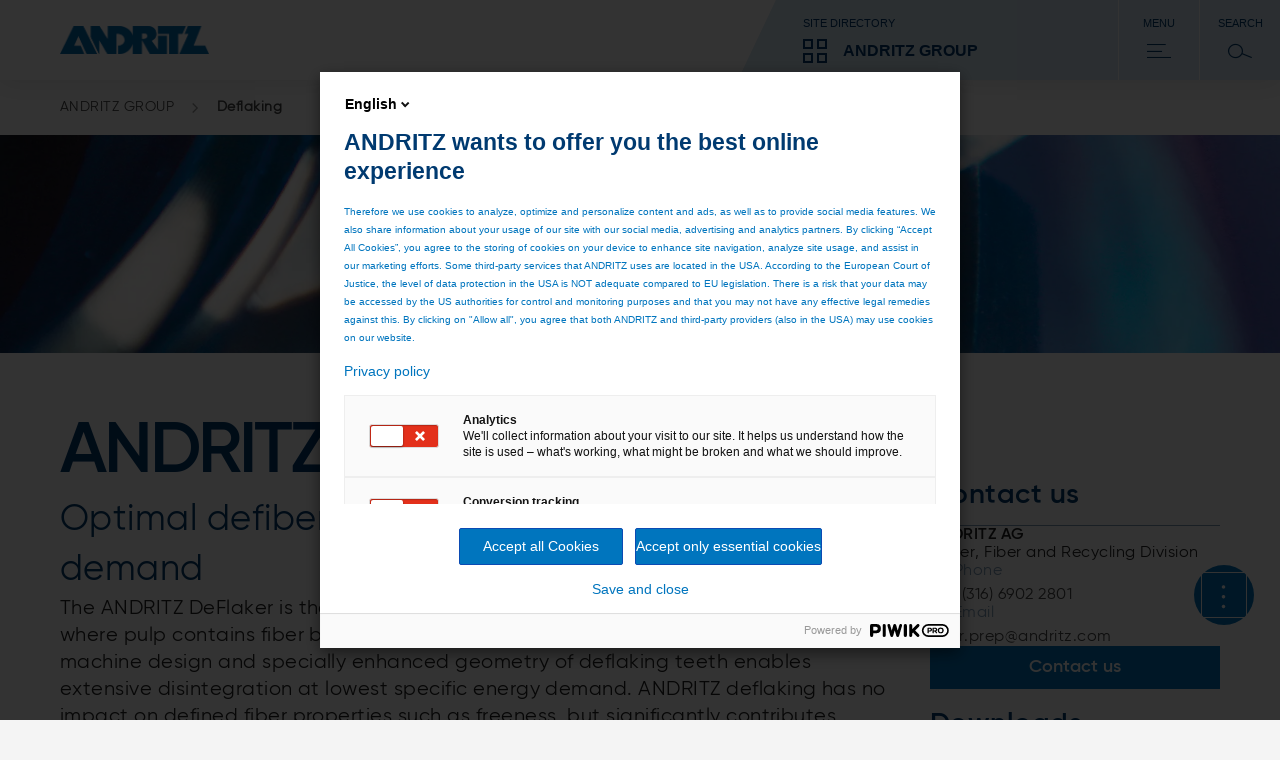

--- FILE ---
content_type: text/html;charset=UTF-8
request_url: https://www.andritz.com/products-en/group/pulp-and-paper/paper-production/stock-preparation/deflaker-dfl
body_size: 11528
content:

<!DOCTYPE html>
<html class="no-js" lang="en" dir="ltr"    >
<head data-resource_path="/blueprint/resources" >
<meta charset="UTF-8">
<title >Deflaking</title>
<meta name="description" content="DeFlaker DFL for optimum hydraulic disintegration of fiber bundles in kraft or mechanical pulps and for all types of recycled fibers">
<meta name="author" content="ANDRITZ AG"/>
<meta name="keywords" content="Deflaking,deflaker,DeFlaker DFL,defibering,fibre bundles">
<link rel="canonical" href="https://www.andritz.com/products-en/pulp-and-paper/paper-production/stock-preparation/deflaker-dfl">
<meta property="og:image" content="https://www.andritz.com/resource/blob/28678/b680bf9aaa21b851f089099bfab9dc45/pp-stockpreparation-deflakers-data.png"/>
<meta property="og:url" content="https://www.andritz.com/products-en/group/pulp-and-paper/paper-production/stock-preparation/deflaker-dfl"/>
<meta property="og:type" content="website"/>
<meta property="og:title" content="Deflaking" />
<meta property="og:description" content="DeFlaker DFL for optimum hydraulic disintegration of fiber bundles in kraft or mechanical pulps and for all types of recycled fibers" />
<script>
window.dataLayer = window.dataLayer || [];
window.dataLayer.push({
"event": "page_metadata",
"business_area": ["pulp_&_paper"],
"information_type": []
});
</script>
<meta name="viewport" content="width=device-width, initial-scale=1">
<meta http-equiv="X-UA-Compatible" content="IE=edge,chrome=1">
<link rel="shortcut icon" href="/resource/crblob/479938/ad7325527d66eb96bccf0bf0065fee24/favicon-ico-data.ico" type="image/x-icon" />
<link rel="icon" href="/resource/crblob/479938/ad7325527d66eb96bccf0bf0065fee24/favicon-ico-data.ico" type="image/x-icon"/>
<link rel="stylesheet" href="/resource/themes/atoday/css/andritz-forms.min-480170-5.css" ><link rel="stylesheet" href="/resource/themes/atoday/css/atoday-480172-83.css" >
<script src="/resource/themes/atoday/js/piwik-init.min-562708-9.js" defer="false" ></script><script src="/resource/themes/atoday/js/head-480146-58.js" defer="false" ></script>
<script type="text/javascript" src="//analytics.andritz.com/piwik/csp/3.js" async></script>
<span class="skip-link" data-module="skip-link" tabindex="0">Skip to main content</span>
</head><body
class="ci-contentpage-sidebar body"
data-content-id="1638"
data-current-referrer-page-id="1638"
data-root_navigation_id="390"
data-navigation_id="390"
data-resource_path="/blueprint/resources"
data-base-path="/blueprint/servlet"
data-base-ws_hash_business="2048349401"
data-base-ws_path_business="/blueprint/servlet/collection/tree/390/490"
data-base-ws_hash_navigation="1239308150"
data-base-ws_hash_settings="109995215"
data-base-ws_hash_messages="1678858446"
data-base-ws_path_navigation="/blueprint/servlet/navigation/tree/390"
data-base-ws_path_settings="/blueprint/servlet/settings/390"
data-base-ws_path_messages="/blueprint/servlet/messages/390"
>
<script src="https://discover.andritz.com/js/forms2/js/forms2.min.js"></script>
<script src="https://discover.andritz.com/rs/157-EGK-904/images/andritz-forms.min.js"></script>
<div class="ci-page-wrapper" >
<div class="ci-main-wrapper" >
<div class="ci-header-wrapper">
<header role="banner" class="wrap-full ci-header">
<a href="/group-en" class="ci-header-logo-link">
<img class="ci-header-logo" alt="ANDRITZ logo" src="/resource/blob/392/177201e8778299a353f0dfe0b2a0741c/andritz-logo-icon.webp"/>
</a>
<nav class="ci-header-desktop-nav">
<button class="ci-header-navigation-button-discover js-business-menu-toggle">
<span class="ci-header-navigation-button-title">Site directory</span>
<div class="ci-header-navigation-button-business-wrapper">
<i class="ci-header-navigation-button-icon ci-header-navigation-button-icon--business"></i>
<span class="ci-header-navigation-button-business-label">ANDRITZ GROUP</span>
</div>
</button>
<button class="ci-header-navigation-button js-main-menu-toggle">
<span class="ci-header-navigation-button-title">Menu</span>
<i class="ci-header-navigation-button-icon ci-header-navigation-button-icon--menu"></i>
</button>
<button class="ci-header-navigation-button search-modal-toggle">
<span class="ci-header-navigation-button-title">
Search
</span>
<i class="ci-header-navigation-button-icon ci-header-navigation-button-icon--search"></i>
<label for="ci-btn-start-search-modal-toggle" onclick></label>
</button>
</nav>
</header>
<nav class="ci-header-mobile-nav">
<button class="ci-header-navigation-button-discover js-business-menu-toggle">
<span class="ci-header-navigation-button-title">Site directory</span>
<div class="ci-header-navigation-button-business-wrapper">
<i class="ci-header-navigation-button-icon ci-header-navigation-button-icon--business"></i>
<span class="ci-header-navigation-button-business-label">ANDRITZ GROUP</span>
</div>
</button>
<button class="ci-header-navigation-button js-main-menu-toggle">
<span class="ci-header-navigation-button-title">Menu</span>
<i class="ci-header-navigation-button-icon ci-header-navigation-button-icon--menu"></i>
</button>
<button class="ci-header-navigation-button search-modal-toggle">
<span class="ci-header-navigation-button-title">
Search
</span>
<i class="ci-header-navigation-button-icon ci-header-navigation-button-icon--search"></i>
<label for="ci-btn-start-search-modal-toggle" onclick></label>
</button>
</nav>
<div class="js-nav-menu-flyout ci-nav-menu-flyout">
<div class="ci-nav-menu-overlay js-nav-menu-overlay"></div>
<div role="navigation" class="js-main-nav-menu-wrapper ci-nav-menu-wrapper">
<div class="ci-nav-menu" role="menubar" data-title="Back" data-overview-page-title="Overview"></div>
<div class="ci-nav-teasers">
<div class="ci-nav-teaser">
<a href="/sustainability-en/for-the-change"
>
<div class="ci-portrait-teaser ci-portrait-teaser--large">
<div class="ci-portrait-teaser-image-wrapper">
<img src="/resource/image/532260/portrait/xs/7/andritz-4000x2000px-bild-hl-ftc-1.webp"
alt="ANDRITZ_4000x2000px_Bild_HL_FTC_1"
class="portrait img-responsive"
width="416"
height="416"
/>
</div>
<div class="ci-portrait-teaser-content">
<div class="ci-richtext" >
<p>Our technologies and solutions enable the green transition</p> </div>
<a href="/sustainability-en/for-the-change"
class="ci-button-primary ci-btn"
>
Read more
</a>
</div>
</div>
</a> </div>
</div>
<button class="js-close-menu-button ci-button-close"></button>
</div>
<div class="js-business-nav-menu-wrapper ci-nav-menu-wrapper">
<div class="ci-nav-menu" role="menubar">
<div class="ci-nav-menu-column ci-slide-right ci-nav-menu-item-list-business">
<div class="ci-ul-wrapper">
<ul class="ci-nav-menu-item-list-business" role="menu" aria-label="Parent Item submenu">
<div class="ci-nav-menu-item-list">
<div class="ci-nav-menu-title">ANDRITZ GROUP</div>
<div class="ci-nav-menu-item">
<li data-sub-menu-id="390" class="ci-sub-menu-item js-expand ci-sub-menu-expand">
<div class="ci-sub-menu-link">
ANDRITZ GROUP
</div>
<i data-sub-menu-id="390" class="ci-sub-menu-expand ci-icon ci-icon-arrow-2"></i>
</li>
</div>
<div class="ci-nav-menu-item">
<li data-sub-menu-id="310830" class="ci-sub-menu-item js-expand ci-sub-menu-expand">
<div class="ci-sub-menu-link">
Newsroom
</div>
<i data-sub-menu-id="310830" class="ci-sub-menu-expand ci-icon ci-icon-arrow-2"></i>
</li>
</div>
<div class="ci-nav-menu-item">
<li data-sub-menu-id="263778" class="ci-sub-menu-item js-expand ci-sub-menu-expand">
<div class="ci-sub-menu-link">
Careers
</div>
<i data-sub-menu-id="263778" class="ci-sub-menu-expand ci-icon ci-icon-arrow-2"></i>
</li>
</div>
<div class="ci-nav-menu-item">
<li data-sub-menu-id="516836" class="ci-sub-menu-item js-expand ci-sub-menu-expand">
<div class="ci-sub-menu-link">
Sustainability
</div>
<i data-sub-menu-id="516836" class="ci-sub-menu-expand ci-icon ci-icon-arrow-2"></i>
</li>
</div>
</div>
<div class="ci-nav-menu-item-list">
<div class="ci-nav-menu-title">OUR BUSINESS AREAS</div>
<div class="ci-nav-menu-item">
<li data-sub-menu-id="494" class="ci-sub-menu-item js-expand ci-sub-menu-expand">
<div class="ci-sub-menu-link">
PULP &amp; PAPER
</div>
<i data-sub-menu-id="494" class="ci-sub-menu-expand ci-icon ci-icon-arrow-2"></i>
</li>
</div>
<div class="ci-nav-menu-item">
<li data-sub-menu-id="496" class="ci-sub-menu-item js-expand ci-sub-menu-expand">
<div class="ci-sub-menu-link">
METALS
</div>
<i data-sub-menu-id="496" class="ci-sub-menu-expand ci-icon ci-icon-arrow-2"></i>
</li>
</div>
<div class="ci-nav-menu-item">
<li data-sub-menu-id="492" class="ci-sub-menu-item js-expand ci-sub-menu-expand">
<div class="ci-sub-menu-link">
HYDROPOWER
</div>
<i data-sub-menu-id="492" class="ci-sub-menu-expand ci-icon ci-icon-arrow-2"></i>
</li>
</div>
<div class="ci-nav-menu-item">
<li data-sub-menu-id="535556" class="ci-sub-menu-item js-expand ci-sub-menu-expand">
<div class="ci-sub-menu-link">
ENVIRONMENT &amp; ENERGY
</div>
<i data-sub-menu-id="535556" class="ci-sub-menu-expand ci-icon ci-icon-arrow-2"></i>
</li>
</div>
</div>
<div class="ci-nav-menu-item-list">
<div class="ci-nav-menu-title">MORE ANDRITZ SOLUTIONS</div>
<div class="ci-nav-menu-item">
<li data-sub-menu-id="47192" class="ci-sub-menu-item js-expand ci-sub-menu-expand">
<div class="ci-sub-menu-link">
Automation
</div>
<i data-sub-menu-id="47192" class="ci-sub-menu-expand ci-icon ci-icon-arrow-2"></i>
</li>
</div>
<div class="ci-nav-menu-item">
<li data-sub-menu-id="451642" class="ci-sub-menu-item js-expand ci-sub-menu-expand">
<div class="ci-sub-menu-link">
Cyber security
</div>
<i data-sub-menu-id="451642" class="ci-sub-menu-expand ci-icon ci-icon-arrow-2"></i>
</li>
</div>
<div class="ci-nav-menu-item">
<li data-sub-menu-id="54816" class="ci-sub-menu-item js-expand ci-sub-menu-expand">
<div class="ci-sub-menu-link">
Metris - Digital Solutions
</div>
<i data-sub-menu-id="54816" class="ci-sub-menu-expand ci-icon ci-icon-arrow-2"></i>
</li>
</div>
<div class="ci-nav-menu-item">
<li data-sub-menu-id="47268" class="ci-sub-menu-item js-expand ci-sub-menu-expand">
<div class="ci-sub-menu-link">
Environmental solutions
</div>
<i data-sub-menu-id="47268" class="ci-sub-menu-expand ci-icon ci-icon-arrow-2"></i>
</li>
</div>
<div class="ci-nav-menu-item">
<li data-sub-menu-id="39610" class="ci-sub-menu-item js-expand ci-sub-menu-expand">
<div class="ci-sub-menu-link">
Feed &amp; Biofuel
</div>
<i data-sub-menu-id="39610" class="ci-sub-menu-expand ci-icon ci-icon-arrow-2"></i>
</li>
</div>
<div class="ci-nav-menu-item">
<li data-sub-menu-id="47346" class="ci-sub-menu-item js-expand ci-sub-menu-expand">
<div class="ci-sub-menu-link">
Marine Offshore
</div>
<i data-sub-menu-id="47346" class="ci-sub-menu-expand ci-icon ci-icon-arrow-2"></i>
</li>
</div>
<div class="ci-nav-menu-item">
<li data-sub-menu-id="47422" class="ci-sub-menu-item js-expand ci-sub-menu-expand">
<div class="ci-sub-menu-link">
Nonwoven and textile
</div>
<i data-sub-menu-id="47422" class="ci-sub-menu-expand ci-icon ci-icon-arrow-2"></i>
</li>
</div>
<div class="ci-nav-menu-item">
<li data-sub-menu-id="47058" class="ci-sub-menu-item js-expand ci-sub-menu-expand">
<div class="ci-sub-menu-link">
Panelboard
</div>
<i data-sub-menu-id="47058" class="ci-sub-menu-expand ci-icon ci-icon-arrow-2"></i>
</li>
</div>
<div class="ci-nav-menu-item">
<li data-sub-menu-id="535798" class="ci-sub-menu-item js-expand ci-sub-menu-expand">
<div class="ci-sub-menu-link">
Power-to-X
</div>
<i data-sub-menu-id="535798" class="ci-sub-menu-expand ci-icon ci-icon-arrow-2"></i>
</li>
</div>
<div class="ci-nav-menu-item">
<li data-sub-menu-id="47574" class="ci-sub-menu-item js-expand ci-sub-menu-expand">
<div class="ci-sub-menu-link">
Pumps
</div>
<i data-sub-menu-id="47574" class="ci-sub-menu-expand ci-icon ci-icon-arrow-2"></i>
</li>
</div>
<div class="ci-nav-menu-item">
<li data-sub-menu-id="47650" class="ci-sub-menu-item js-expand ci-sub-menu-expand">
<div class="ci-sub-menu-link">
Recycling
</div>
<i data-sub-menu-id="47650" class="ci-sub-menu-expand ci-icon ci-icon-arrow-2"></i>
</li>
</div>
<div class="ci-nav-menu-item">
<li data-sub-menu-id="498" class="ci-sub-menu-item js-expand ci-sub-menu-expand">
<div class="ci-sub-menu-link">
Separation
</div>
<i data-sub-menu-id="498" class="ci-sub-menu-expand ci-icon ci-icon-arrow-2"></i>
</li>
</div>
<div class="ci-nav-menu-item">
<li data-sub-menu-id="47726" class="ci-sub-menu-item js-expand ci-sub-menu-expand">
<div class="ci-sub-menu-link">
Thermal power
</div>
<i data-sub-menu-id="47726" class="ci-sub-menu-expand ci-icon ci-icon-arrow-2"></i>
</li>
</div>
<div class="ci-nav-menu-item">
<li data-sub-menu-id="293434" class="ci-sub-menu-item js-expand ci-sub-menu-expand">
<div class="ci-sub-menu-link">
ANDRITZ Ventures
</div>
<i data-sub-menu-id="293434" class="ci-sub-menu-expand ci-icon ci-icon-arrow-2"></i>
</li>
</div>
</div>
</ul>
<div class="scroll-shadow">
<i class="ci-icon-arrow-2-down"></i>
</div>
</div>
</div>
<div class="ci-nav-teasers">
<div class="ci-nav-teaser">
<a href="/sustainability-en/for-the-change"
>
<div class="ci-portrait-teaser ci-portrait-teaser--large">
<div class="ci-portrait-teaser-image-wrapper">
<img src="/resource/image/532260/portrait/xs/7/andritz-4000x2000px-bild-hl-ftc-1.webp"
alt="ANDRITZ_4000x2000px_Bild_HL_FTC_1"
class="portrait img-responsive"
width="416"
height="416"
/>
</div>
<div class="ci-portrait-teaser-content">
<div class="ci-richtext" >
<p>Our technologies and solutions enable the green transition</p> </div>
<a href="/sustainability-en/for-the-change"
class="ci-button-primary ci-btn"
>
Read more
</a>
</div>
</div>
</a> </div>
</div>
<button class="js-close-menu-button ci-button-close"></button>
</div>
</div>
<div role="search" class="ci-header-search-wrapper js-search-wrapper">
<input type="hidden" name="sba" value="" />
<form method="get" class="js-search-form" action="/group-en/search">
<input type="hidden" name="sba" value="" />
<div class="ci-header-search-wrapper-modal-container">
<div class="ci-header-search-wrapper-modal-container-box">
<input name="search" type="text" class="js-search-form-input ci-header-search-wrapper-modal-container-box-input" placeholder="Search..." autocomplete="off">
<button type="submit" class="ci-header-search-wrapper-modal-container-box-btn">Search</button>
</div>
</div>
</form>
<button class="js-close-menu-button ci-button-close"></button>
</div>
</div>
<div class="js-global-nav navbar">
<div class="ci-header-search-wrapper clear-both">
<div class="ci-search">
<div class="pull-right">
<div class="ci-search-wrapper js-search-wrapper relative">
<form method="get" class="js-search-form" action="/group-en/search">
<input type="hidden" name="sba" value=""/>
<div class="ci-input-wrapper ci-search-form-input-condensed">
<input type="text" name="search" class="js-search-form-input" placeholder="Search..." autocomplete="off">
</div>
<button type="submit" class="js-search-form-button ci-btn-start-search"></button>
</form>
</div>
</div>
</div>
</div> </div>
</div>
<div class="ci-header-sticky-spacer"></div>
<main id="main">
<div class="js-header-bread-crumb-wrapper ci-header-bread-crumb-wrapper">
<div class="js-header-bread-crumb ci-header-bread-crumb">
<ul class="ci-header-bread-crumb-list">
<li class="ci-header-bread-crumb-item">
<a href="/group-en" title="ANDRITZ GROUP" class="ci-header-bread-crumb-link ">
ANDRITZ GROUP
<i class="ci-header-bread-crumb-next"></i>
</a>
</li>
<li class="ci-header-bread-crumb-item">
<a href="/products-en/group/pulp-and-paper/paper-production/stock-preparation/deflaker-dfl" title="Deflaking" class="ci-header-bread-crumb-link ci-header-bread-crumb-link--current">
Deflaking
</a>
</li>
</ul>
</div>
</div>
<div class="ci-brick-keyvisual-wrapper">
<div class="relative">
<picture>
<!--[if IE 9]><video style="display: none;"><![endif]-->
<source srcset="/resource/image/64744/keyvisual-highres/sm/1/pp-flakereduction-deflaker.webp" media=" (min-width: 481px) and (max-width: 768px)
" type="image/webp">
<source srcset="/resource/image/64744/keyvisual-highres/sm/1/pp-flakereduction-deflaker.png" media=" (min-width: 481px) and (max-width: 768px)
">
<source srcset="/resource/image/64744/keyvisual-highres/md/1/pp-flakereduction-deflaker.webp" media=" (min-width: 769px) and (max-width: 1023px)
" type="image/webp">
<source srcset="/resource/image/64744/keyvisual-highres/md/1/pp-flakereduction-deflaker.png" media=" (min-width: 769px) and (max-width: 1023px)
">
<source srcset="/resource/image/64744/keyvisual-highres/lg/1/pp-flakereduction-deflaker.webp" media="(min-width: 1024px)" type="image/webp">
<source srcset="/resource/image/64744/keyvisual-highres/lg/1/pp-flakereduction-deflaker.png" media="(min-width: 1024px)">
<!--[if IE 9]></video><![endif]-->
<source srcset="/resource/image/64744/keyvisual-highres/xs/1/pp-flakereduction-deflaker.webp" type="image/webp">
<img srcset="/resource/image/64744/keyvisual-highres/xs/1/pp-flakereduction-deflaker.png"
alt="pp-flakereduction-deflaker"
title="pp-flakereduction-deflaker"
class="keyvisual-highres img-responsive"
width="960"
height="390"
/>
</picture>
</div>
</div>
<div class="ci-content-wrapper js-content-wrapper " id="main-content">
<div class="ci-col-1-m-p">
<div class="ci-col-1-m">
<div class="quick-link-module">
<button class="quick-link-toggle">
<span class="label">Page resources</span>
<svg class="icon" width="24" height="24" viewBox="0 0 24 24" fill="none" xmlns="http://www.w3.org/2000/svg">
<path d="M13.4998 2L13.4998 23L10.4998 22L10.4998 1L13.4998 2Z" fill="#BFCEDB"/>
<path d="M2.00012 10.5L23.0001 10.5L22.0001 13.5L1.00012 13.5L2.00012 10.5Z" fill="#BFCEDB"/>
<path d="M13.4998 2L13.4998 23L10.4998 22L10.4998 1L13.4998 2Z" fill="#222"/>
<path d="M2.00012 10.5L23.0001 10.5L22.0001 13.5L1.00012 13.5L2.00012 10.5Z" fill="#222"/>
</svg>
</button>
<div class="quick-link-container"></div>
</div>
<div class="content-placement-wrapper">
<div class="ci-col-1">
<div class="page-intro ci-page-intro" data-module="page-intro" >
<h1 class="h-2-display-2 main-title">ANDRITZ DeFlaker</h1>
<h2 class="h-2">Optimal defibering at lowest specific energy demand</h2>
<div class="ci-highlight-base">
<div class="ci-richtext ci-bullet" >
<p>The ANDRITZ DeFlaker is the superior choice for various stock preparation processes where pulp contains fiber bundles, shives or flakes. The combination of proven machine design and specially enhanced geometry of deflaking teeth enables extensive disintegration at lowest specific energy demand. ANDRITZ deflaking has no impact on defined fiber properties such as freeness, but significantly contributes towards uniform and homogeneous pulp, an essential precondition for stable paper machine runnability and fewer sheet breaks.</p> </div>
</div>
</div> </div>
<div class="ci-col-1">
<div class="content-image-video" data-module="content-image-video" >
<div class="js-content-picture-video ci-content-picture-video media-info-normal one-col">
<h3 class="h-3"></h3>
<div class="relative ci-content-media">
<picture>
<!--[if IE 9]><video style="display: none;"><![endif]-->
<source srcset="/resource/image/69734/content-image-video/sm/2/pp-stockpreparation-deflaker-open.webp" media=" (min-width: 481px) and (max-width: 768px)
" type="image/webp">
<source srcset="/resource/image/69734/content-image-video/sm/2/pp-stockpreparation-deflaker-open.jpg" media=" (min-width: 481px) and (max-width: 768px)
">
<source srcset="/resource/image/69734/content-image-video/md/2/pp-stockpreparation-deflaker-open.webp" media=" (min-width: 769px) and (max-width: 1023px)
" type="image/webp">
<source srcset="/resource/image/69734/content-image-video/md/2/pp-stockpreparation-deflaker-open.jpg" media=" (min-width: 769px) and (max-width: 1023px)
">
<source srcset="/resource/image/69734/content-image-video/lg/2/pp-stockpreparation-deflaker-open.webp" media="(min-width: 1024px)" type="image/webp">
<source srcset="/resource/image/69734/content-image-video/lg/2/pp-stockpreparation-deflaker-open.jpg" media="(min-width: 1024px)">
<!--[if IE 9]></video><![endif]-->
<source srcset="/resource/image/69734/content-image-video/xs/2/pp-stockpreparation-deflaker-open.webp" type="image/webp">
<img srcset="/resource/image/69734/content-image-video/xs/2/pp-stockpreparation-deflaker-open.jpg"
alt="pp-stockpreparation-deflaker-open"
title="pp-stockpreparation-deflaker-open"
class="content-image-video img-responsive"
loading="lazy"
width="459"
height="247"
/>
</picture>
<div class="ci-overlay-icon ">
<a href="/resource/blob/69734/77d7303275a7d42b61893e36ddcc80ea/pp-stockpreparation-deflaker-open-data.jpg" class="js-fancybox ci-hidden-sm">
<div class="ci-icon ci-icon-enlarge"></div>
</a>
</div>
</div>
<div class="media-info">
<div class="caption">
<p>ANDRITZ DeFlaker - open</p> </div>
</div>
</div></div> </div>
</div><div class="content-placement-wrapper">
<div class="ci-col-1">
<div class="content-text" data-module="content-text" >
<div class="ci-content-text">
<div class="ci-richtext ci-bullet" >
<p>Besides numerous stock preparation systems for kraft, mechanical or all types of recycled fiber pulps, the DeFlaker is perfectly suitable for process broke, especially from wet-strength pulp production lines.</p><p>The ANDRITZ DeFlaker is available in three sizes and operates with one or two (for high-capacity applications) deflaking zones, featuring installed power from 90 up to 400 kW.</p> </div>
</div>
</div> </div>
<div class="ci-col-1">
<div class="content-text-image ci-text-image-box " data-module="content-text-image" >
<div class="ci-text-contents">
<h4 class="h-3">Benefits </h4>
<div class="ci-richtext ci-bullet" >
<ul class="rte--list"><li>Superior disintegration performance with lowest impact on fiber properties</li><li>Low specific energy demand</li><li>Broad range of filling designs to meet the requirements of different applications</li><li>“Swing-door“ design for fast and easy maintenance</li><li>For all stock preparation and broke handling processes (especially suited for demanding deflaking of wet-strength pulp)</li></ul> </div>
</div>
</div> </div>
</div><div class="content-placement-wrapper">
<div class="ci-col-1">
<div class="content-text" data-module="content-text" >
<div class="ci-content-text">
<div class="ci-richtext ci-bullet" >
<h2>Find out more ...</h2> </div>
</div>
</div> </div>
</div><div class="content-placement-wrapper">
<div class="ci-col-2">
<div class="teaser-cta" data-module="teaser-cta" >
<div class="ci-teaser-fixed ci-medium-cta">
<div class="ci-teaser-image">
<div class="ci-teaser-image">
<picture>
<!--[if IE 9]><video style="display: none;"><![endif]-->
<source srcset="/resource/image/287762/teaser-cta/sm/2/aa-keyvisual-a.webp" media=" (min-width: 481px) and (max-width: 768px)
" type="image/webp">
<source srcset="/resource/image/287762/teaser-cta/sm/2/aa-keyvisual-a.jpg" media=" (min-width: 481px) and (max-width: 768px)
">
<source srcset="/resource/image/287762/teaser-cta/md/2/aa-keyvisual-a.webp" media=" (min-width: 769px) and (max-width: 1023px)
" type="image/webp">
<source srcset="/resource/image/287762/teaser-cta/md/2/aa-keyvisual-a.jpg" media=" (min-width: 769px) and (max-width: 1023px)
">
<source srcset="/resource/image/287762/teaser-cta/lg/2/aa-keyvisual-a.webp" media="(min-width: 1024px)" type="image/webp">
<source srcset="/resource/image/287762/teaser-cta/lg/2/aa-keyvisual-a.jpg" media="(min-width: 1024px)">
<!--[if IE 9]></video><![endif]-->
<source srcset="/resource/image/287762/teaser-cta/xs/2/aa-keyvisual-a.webp" type="image/webp">
<img srcset="/resource/image/287762/teaser-cta/xs/2/aa-keyvisual-a.jpg"
alt="aa_KeyVisual_A"
title="ANDRITZ Automation"
class="teaser-cta img-responsive"
loading="lazy"
width="459"
height="178"
/>
</picture>
</div>
</div>
<div class="ci-teaser-content">
<h3 class="title h-4">Automation for the pulp and paper industry</h3>
<div class="text" >
<p>Optimization, data analysis, augmented reality</p> </div>
<a href="/automation-en"
class="cta-button ci-button-teaser ci-btn"
>
Learn more
</a>
</div>
</div>
</div> </div>
<div class="ci-col-2">
<div class="teaser-cta" data-module="teaser-cta" >
<div class="ci-teaser-fixed ci-medium-cta">
<div class="ci-teaser-image">
<div class="ci-teaser-image">
<picture>
<!--[if IE 9]><video style="display: none;"><![endif]-->
<source srcset="/resource/image/28398/teaser-cta/sm/3/pp-pulppaper-service-image-top.webp" media=" (min-width: 481px) and (max-width: 768px)
" type="image/webp">
<source srcset="/resource/image/28398/teaser-cta/sm/3/pp-pulppaper-service-image-top.png" media=" (min-width: 481px) and (max-width: 768px)
">
<source srcset="/resource/image/28398/teaser-cta/md/3/pp-pulppaper-service-image-top.webp" media=" (min-width: 769px) and (max-width: 1023px)
" type="image/webp">
<source srcset="/resource/image/28398/teaser-cta/md/3/pp-pulppaper-service-image-top.png" media=" (min-width: 769px) and (max-width: 1023px)
">
<source srcset="/resource/image/28398/teaser-cta/lg/3/pp-pulppaper-service-image-top.webp" media="(min-width: 1024px)" type="image/webp">
<source srcset="/resource/image/28398/teaser-cta/lg/3/pp-pulppaper-service-image-top.png" media="(min-width: 1024px)">
<!--[if IE 9]></video><![endif]-->
<source srcset="/resource/image/28398/teaser-cta/xs/3/pp-pulppaper-service-image-top.webp" type="image/webp">
<img srcset="/resource/image/28398/teaser-cta/xs/3/pp-pulppaper-service-image-top.png"
alt="ANDRITZ service experts and customers"
title="pp-pulppaper-service-image-top"
class="teaser-cta img-responsive"
loading="lazy"
width="459"
height="178"
/>
</picture>
</div>
</div>
<div class="ci-teaser-content">
<h3 class="title h-4">Pulp &amp; Paper service</h3>
<div class="text" >
<p>Comprehensive service to support customer processes: from replacement parts to complete mill maintenance...</p> </div>
<a href="/pulp-and-paper-en/global-services"
class="cta-button ci-button-teaser ci-btn"
>
Pulp & Paper service
</a>
</div>
</div>
</div> </div>
<div class="ci-col-2">
<div class="ci-embedded-code">
<script async type="text/javascript" src="https://userlike-cdn-widgets.s3-eu-west-1.amazonaws.com/7bd20642e15bf081a089702426a956f61c8591bf937e129978ef13cf66ffa253.js"></script> </div> </div>
</div>
</div>
<div class="ci-col-m">
<div class="js-sidebar-sticky-spacer">
<div class="js-sidebar ci-sidebar ci-clearfix">
<div class="ci-col-1">
<div class="sidebar-contact js-sidebar-contacts" id="quick-link-contact" data-headline="Contact us" data-module="sidebar-contact" >
<div class="header h-3">Contact us</div>
<div class="contact-content-wrapper">
<div class="item ci-marginal-content" >
<div class="text">
<p class="name">ANDRITZ AG</p>
<p class="name-addition">Paper, Fiber and Recycling Division</p>
</div>
<div class="contact-wrapper">
<div class="data ci-marginal-contacts"
data-overlay="true"
data-contact-id="25792">
<div class="phone">
<div class="label">
<svg class="arrow" xmlns="http://www.w3.org/2000/svg" viewBox="0 0 32 32">
<path d="M18.5 4H22L30 16L22 28H18.5L26.5 16L18.5 4Z"/>
<path d="M27 14.5H2L3 17.5H28L27 14.5Z"/>
</svg>
<p class="label-text">Phone</p>
</div>
<a href="tel:+43 (316) 6902 2801">+43 (316) 6902 2801</a>
</div>
<div class="email">
<div class="label">
<svg class="arrow" xmlns="http://www.w3.org/2000/svg" viewBox="0 0 32 32">
<path d="M18.5 4H22L30 16L22 28H18.5L26.5 16L18.5 4Z"/>
<path d="M27 14.5H2L3 17.5H28L27 14.5Z"/>
</svg>
<p class="label-text">Email</p>
</div>
<a href="mailto:fiber.prep@andritz.com">fiber.prep@andritz.com</a>
</div>
</div>
</div>
<a href="/pulp-and-paper-en/paper-production/stock-preparation-paper-production-overview-pulp-and-paper/pilot-plant/general-inquiry"
class="cta-button ci-button-primary ci-btn"
>
Contact us
</a>
</div> </div>
</div> </div>
<div class="ci-col-1">
<div class="sidebar-download" id="quick-link-download" data-headline="Downloads" data-module="sidebar-download" >
<div class="header h-3">Downloads</div>
<div class="download-content-wrapper">
<div class="download-content">
<div class="download-information desktop">
<div class="title">DeFlaker</div>
<div class="description">
<p>Optimal defibering at lowest specific energy demand</p> </div>
</div>
<div class="download-preview">
<div class="image-container">
<img src="/resource/image/342244/related-downloads/lg/1/pp-stockpreparation-deflaking-preview.webp"
title="pp-stockpreparation-deflaking"
class="related-downloads img-responsive"
width="280"
height="356"
/>
</div>
<div class="file-details">
<div class="download-information mobile">
<div class="title">DeFlaker</div>
<div class="description">
<p>Optimal defibering at lowest specific energy demand</p> </div>
</div>
<div class="file-information">PDF: 196 KB</div>
</div>
</div>
<div class="dropdown-wrapper" data-module="dropdown">
<div class="dropdown">
<button class="dropdown-select">
<span class="dropdown-label">English</span>
<i class="dropdown-icon ci-icon-arrow-2-down"></i>
</button>
<div class="dropdown-options">
<button class="option selected" data-url="/resource/blob/22640/e2862b97c3c30c6c895b2f825fa3cbc5/pp-stockpreparation-deflaking-data.pdf">
<span class="option-label">English</span>
<i class="icon-selected">
<svg width="24" height="24" viewBox="0 0 24 24" fill="%230075BE" xmlns="http://www.w3.org/2000/svg">
<path d="M19.5081 5L21.25 6.53295L10.2178 19L3.25 13.0581L4.55645 11.4167L9.92743 16.0155L19.5081 5Z" fill="%230075BE"/>
</svg>
</i>
</button>
</div>
</div>
<a class="dropdown-button" href="/resource/blob/22640/e2862b97c3c30c6c895b2f825fa3cbc5/pp-stockpreparation-deflaking-data.pdf" target="_blank">
<svg width="32" height="32" viewBox="0 0 32 32" xmlns="http://www.w3.org/2000/svg">
<path d="M7 11.5L7 15L16 21L25 15L25 11.5L16 17.5L7 11.5Z" />
<path d="M14.5 18L14.5 2L17.5 3L17.5 19L14.5 18Z" />
<path d="M4 29L4 20L7 21L7 26H25V20L28 21V29H4Z" />
</svg>
</a>
</div>
</div><div class="download-content">
<div class="download-information desktop">
<div class="title">Fiber R&amp;D Center Graz</div>
<div class="description">
<p>Fiber R&amp;D Center Graz, for customer trials, research and development</p> </div>
</div>
<div class="download-preview">
<div class="image-container">
<img src="/resource/image/636500/related-downloads/lg/1/fiber-r-d-center-pulp-and-paper-preview.webp"
title="fiber-r&d-center_pulp-and-paper"
class="related-downloads img-responsive"
width="280"
height="356"
/>
</div>
<div class="file-details">
<div class="download-information mobile">
<div class="title">Fiber R&amp;D Center Graz</div>
<div class="description">
<p>Fiber R&amp;D Center Graz, for customer trials, research and development</p> </div>
</div>
<div class="file-information">PDF: 998 KB</div>
</div>
</div>
<div class="dropdown-wrapper" data-module="dropdown">
<div class="dropdown">
<button class="dropdown-select">
<span class="dropdown-label">English</span>
<i class="dropdown-icon ci-icon-arrow-2-down"></i>
</button>
<div class="dropdown-options">
<button class="option selected" data-url="/resource/blob/25798/c3fe7ed7ace6cb482e5d398458246d69/fiber-r-d-center-pulp-and-paper-data.pdf">
<span class="option-label">English</span>
<i class="icon-selected">
<svg width="24" height="24" viewBox="0 0 24 24" fill="%230075BE" xmlns="http://www.w3.org/2000/svg">
<path d="M19.5081 5L21.25 6.53295L10.2178 19L3.25 13.0581L4.55645 11.4167L9.92743 16.0155L19.5081 5Z" fill="%230075BE"/>
</svg>
</i>
</button>
</div>
</div>
<a class="dropdown-button" href="/resource/blob/25798/c3fe7ed7ace6cb482e5d398458246d69/fiber-r-d-center-pulp-and-paper-data.pdf" target="_blank">
<svg width="32" height="32" viewBox="0 0 32 32" xmlns="http://www.w3.org/2000/svg">
<path d="M7 11.5L7 15L16 21L25 15L25 11.5L16 17.5L7 11.5Z" />
<path d="M14.5 18L14.5 2L17.5 3L17.5 19L14.5 18Z" />
<path d="M4 29L4 20L7 21L7 26H25V20L28 21V29H4Z" />
</svg>
</a>
</div>
</div><div class="download-content">
<div class="download-information desktop">
<div class="title">Stock testing laboratory Foshan</div>
<div class="description">
<p>ANDRITZ China - Stock testing laboratory</p> </div>
</div>
<div class="download-preview">
<div class="image-container">
<img src="/resource/image/23108/related-downloads/lg/1/pp-stock-test-lab-in-china-zh-pdf.webp"
alt="pp-stock_test_lab_in_china-zh.pdf"
title="pp-stock_test_lab_in_china-zh.pdf"
class="related-downloads img-responsive"
width="280"
height="356"
/>
</div>
<div class="file-details">
<div class="download-information mobile">
<div class="title">Stock testing laboratory Foshan</div>
<div class="description">
<p>ANDRITZ China - Stock testing laboratory</p> </div>
</div>
<div class="file-information">PDF: 310 KB</div>
</div>
</div>
<div class="dropdown-wrapper" data-module="dropdown">
<div class="dropdown">
<button class="dropdown-select">
<span class="dropdown-label">English</span>
<i class="dropdown-icon ci-icon-arrow-2-down"></i>
</button>
<div class="dropdown-options">
<button class="option selected" data-url="/resource/blob/35858/c6d78367779906cd069ce1933676edf6/pp-stock-testing-lab-data.pdf">
<span class="option-label">English</span>
<i class="icon-selected">
<svg width="24" height="24" viewBox="0 0 24 24" fill="%230075BE" xmlns="http://www.w3.org/2000/svg">
<path d="M19.5081 5L21.25 6.53295L10.2178 19L3.25 13.0581L4.55645 11.4167L9.92743 16.0155L19.5081 5Z" fill="%230075BE"/>
</svg>
</i>
</button>
<button class="option" data-url="/resource/blob/22638/2971c5263b821eb1298cc04fa5887d7b/pp-stock-test-lab-in-china-zh-data.pdf">
<span class="option-label">中文</span>
<i class="icon-selected">
<svg width="24" height="24" viewBox="0 0 24 24" fill="%230075BE" xmlns="http://www.w3.org/2000/svg">
<path d="M19.5081 5L21.25 6.53295L10.2178 19L3.25 13.0581L4.55645 11.4167L9.92743 16.0155L19.5081 5Z" fill="%230075BE"/>
</svg>
</i>
</button>
</div>
</div>
<a class="dropdown-button" href="/resource/blob/35858/c6d78367779906cd069ce1933676edf6/pp-stock-testing-lab-data.pdf" target="_blank">
<svg width="32" height="32" viewBox="0 0 32 32" xmlns="http://www.w3.org/2000/svg">
<path d="M7 11.5L7 15L16 21L25 15L25 11.5L16 17.5L7 11.5Z" />
<path d="M14.5 18L14.5 2L17.5 3L17.5 19L14.5 18Z" />
<path d="M4 29L4 20L7 21L7 26H25V20L28 21V29H4Z" />
</svg>
</a>
</div>
</div> </div>
</div> </div> </div>
</div>
</div>
</div>
</div>
<div class="content-wrapper-recommendation old-page-layout">
</div> </main>
<div class="footer-wrapper">
<footer class="ci-footer">
<div class="ci-footer-wrap">
<div class="ci-footer-wrap-top wrap">
<div class="ci-footer-newsletter ci-footer-wrap-top-item">
<div class="ci-footer-newsletter-form-title">
Subscribe to our newsletters
</div>
<div class="ci-btn-wrapper">
<a href="/newsroom-en/newsletters"
class="cta-button ci-button-primary ci-btn"
>
SUBSCRIBE
</a>
</div>
</div>
<div class="ci-footer-social ci-footer-wrap-top-item">
<span class="ci-footer-social-title">
Follow us
</span>
<ul class="ci-footer-social-item-wrapper">
<li>
<a href="https://www.linkedin.com/company/andritz"
target="_blank"
aria-label="Linkedin"
>
<div class="ci-brick-icon">
<i class="ci-brick-icon-linkedin"></i>
</div>
</a>
</li>
<li>
<a href="http://www.youtube.com/c/AndritzGroup"
target="_blank"
aria-label="YouTube"
>
<div class="ci-brick-icon">
<i class="ci-brick-icon-youtube"></i>
</div>
</a>
</li>
</ul>
</div>
</div>
<div class="ci-brick-sticky-sidebar">
<div class="ci-brick-sticky-sidebar-wrap">
<label class="ci-brick-sticky-sidebar-open" for="toggle-sticky-sidebar-menu">
<div class="ci-brick-sticky-sidebar-element">
<svg class="ci-brick-sticky-sidebar-element-icon" width="24px" height="24px" viewBox="0 0 24 24"
version="1.1" xmlns="http://www.w3.org/2000/svg" xmlns:xlink="http://www.w3.org/1999/xlink">
<title>Open Sidebar Icon</title>
<g id="icon_more_options_24px" stroke="none" stroke-width="1" fill="none" fill-rule="evenodd">
<g id="icon_more_options"
transform="translate(11.500000, 11.725000) rotate(90.000000) translate(-11.500000, -11.725000) translate(0.000000, 10.000000)"
fill="#000000" fill-rule="nonzero">
<g id="more_horiz_FILL0_wght400_GRAD0_opsz48">
<path
d="M1.725,3.45 C1.24583333,3.45 0.838541667,3.28229167 0.503125,2.946875 C0.167708333,2.61145833 0,2.20416667 0,1.725 C0,1.24583333 0.167708333,0.838541667 0.503125,0.503125 C0.838541667,0.167708333 1.24583333,0 1.725,0 C2.20416667,0 2.61145833,0.167708333 2.946875,0.503125 C3.28229167,0.838541667 3.45,1.24583333 3.45,1.725 C3.45,2.20416667 3.28229167,2.61145833 2.946875,2.946875 C2.61145833,3.28229167 2.20416667,3.45 1.725,3.45 L1.725,3.45 Z M11.5,3.45 C11.0208333,3.45 10.6135417,3.28229167 10.278125,2.946875 C9.94270833,2.61145833 9.775,2.20416667 9.775,1.725 C9.775,1.24583333 9.94270833,0.838541667 10.278125,0.503125 C10.6135417,0.167708333 11.0208333,0 11.5,0 C11.9791667,0 12.3864583,0.167708333 12.721875,0.503125 C13.0572917,0.838541667 13.225,1.24583333 13.225,1.725 C13.225,2.20416667 13.0572917,2.61145833 12.721875,2.946875 C12.3864583,3.28229167 11.9791667,3.45 11.5,3.45 Z M21.275,3.45 C20.7958333,3.45 20.3885417,3.28229167 20.053125,2.946875 C19.7177083,2.61145833 19.55,2.20416667 19.55,1.725 C19.55,1.24583333 19.7177083,0.838541667 20.053125,0.503125 C20.3885417,0.167708333 20.7958333,0 21.275,0 C21.7541667,0 22.1614583,0.167708333 22.496875,0.503125 C22.8322917,0.838541667 23,1.24583333 23,1.725 C23,2.20416667 22.8322917,2.61145833 22.496875,2.946875 C22.1614583,3.28229167 21.7541667,3.45 21.275,3.45 L21.275,3.45 Z"
id="Shape"></path>
</g>
</g>
</g>
</svg>
</div>
</label>
<input type="checkbox" id="toggle-sticky-sidebar-menu">
<div class="ci-brick-sticky-sidebar-open-wrapper">
<div class="contact">
<div id="ci-brick-sticky-sidebar-btn-contact" class="ci-brick-sticky-sidebar-contact ci-brick-sticky-sidebar-hover">
<div id="ci-brick-sticky-sidebar-contact-container" class="ci-brick-sticky-sidebar-hover ci-brick-sticky-sidebar-hover-container">
<div id="ci-brick-sticky-sidebar-contact-container-text" class="ci-brick-sticky-sidebar-hover-container-text">
Your Contact
</div>
<div id="ci-brick-sticky-sidebar-hover-container-contact-click"
class="ci-brick-sticky-sidebar-hover-container-contact"></div>
</div>
<div class="ci-brick-sticky-sidebar-element">
<svg class="ci-brick-sticky-sidebar-element-icon" width="24px" height="24px"
viewBox="0 0 24 24"
version="1.1" xmlns="http://www.w3.org/2000/svg"
xmlns:xlink="http://www.w3.org/1999/xlink">
<title>Contact Element Icon</title>
<g id="icon_contact_24px" stroke="none" stroke-width="1" fill="none"
fill-rule="evenodd">
<g id="icon_contact" transform="translate(0.000000, 0.000009)" fill="#000000"
fill-rule="nonzero">
<path
d="M3.54270809,7.20449715 C3.21720822,7.20449715 2.89140835,7.3283971 2.64330845,7.576197 L1.61640885,8.6036966 C0.896709138,9.32339631 0.782409184,10.4633959 1.34490896,11.3141955 C4.29870779,15.7793938 8.22030624,19.7009922 12.6858045,22.654791 C13.5372041,23.2172908 14.6766037,23.1032909 15.3960034,22.3835911 L16.423803,21.3557916 C16.9194028,20.8604917 16.9194028,20.0537921 16.423803,19.5578923 L14.5500037,17.684993 C14.3103038,17.4446931 13.991104,17.3123932 13.6515041,17.3123932 C13.3116042,17.3123932 12.9924044,17.4446931 12.7521044,17.684993 L12.1281047,18.3089928 C11.9484048,18.4892927 11.6613049,18.5027927 11.464205,18.3419927 C9.37410579,16.6289934 7.36650658,14.6210942 5.65830726,12.535195 C5.49720732,12.3383951 5.51130731,12.0515952 5.69100724,11.8715953 L6.315307,11.2472956 C6.8112068,10.7516957 6.8112068,9.94529607 6.315307,9.44939626 L4.44150774,7.576197 C4.19400783,7.3283971 3.86850796,7.20449715 3.54270809,7.20449715 L3.54270809,7.20449715 Z M13.872604,23.9999905 C13.2717042,23.9999905 12.6675045,23.8295906 12.1395047,23.4803907 C7.5639065,20.4539919 3.54570809,16.4357935 0.519309288,11.8604953 C-0.301490388,10.6184958 -0.134690454,8.95439646 0.916209131,7.90379687 L1.94340872,6.87629728 C2.82570838,5.99459763 4.26060781,5.99459763 5.14170746,6.87629728 L7.01550672,8.74949654 C7.44240655,9.17669637 7.67760646,9.74429615 7.67760646,10.3481959 C7.67760646,10.9523957 7.44240655,11.5202954 7.01550672,11.9471953 L6.71010684,12.2528952 C8.21790624,14.0504944 9.94620556,15.7787938 11.7471048,17.2901932 L12.0522047,16.9847933 C12.4797046,16.5575935 13.0476043,16.3226935 13.6515041,16.3226935 C14.2557039,16.3226935 14.8236036,16.5575935 15.2502035,16.9847933 L17.1240027,18.8576925 C18.0051024,19.7399922 18.0051024,21.1742916 17.1240027,22.0556913 L16.0962031,23.0834909 C15.4923034,23.6879906 14.6856037,23.9999905 13.872604,23.9999905 L13.872604,23.9999905 Z M14.1864039,7.24679713 L6.14490706,1.04069959 C6.23520703,1.0109996 6.32760699,0.989999608 6.42120695,0.989999608 L21.9519008,0.989999608 C22.0458008,0.989999608 22.1382007,1.0109996 22.2285007,1.04069959 L14.1864039,7.24679713 Z M21.9519008,0 L6.42120695,0 C5.33010738,0 4.37310776,0.956999621 4.37310776,2.04809919 L4.37310776,3.45869863 C4.71150763,3.55559859 5.0427075,3.67019855 5.36340737,3.80489849 L5.36340737,2.04809919 C5.36340737,1.94189923 5.38890736,1.83749927 5.42610735,1.73639931 L13.884004,8.26379673 C13.973104,8.3327967 14.0796039,8.36699669 14.1864039,8.36699669 C14.2929038,8.36699669 14.3997038,8.3327967 14.4888038,8.26379673 L22.9470004,1.73669931 C22.9842004,1.83779927 23.0097004,1.94219923 23.0097004,2.04809919 L23.0097004,10.5899958 C23.0097004,11.1236956 22.4859006,11.6480954 21.9519008,11.6480954 L10.7997052,11.6480954 C10.8042052,11.7647953 10.8084052,11.8820953 10.8084052,12 C10.8084052,12.2147952 10.7982052,12.4268951 10.7832052,12.637795 L21.9519008,12.637795 C23.0427004,12.637795 24,11.6807954 24,10.5899958 L24,2.04809919 C24,0.956999621 23.0427004,0 21.9519008,0 L21.9519008,0 Z"
id="Fill-1"></path>
</g>
</g>
</svg>
</div>
</div>
<div class="ci-brick-sticky-sidebar">
<div id="ci-brick-sticky-sidebar-modal-contact" class="ci-brick-sticky-sidebar-modal ci-brick-sticky-sidebar-modal-contact">
<button id="ci-brick-sticky-sidebar-modal-btn-close-contact" class="ci-brick-sticky-sidebar-modal-btn-close" aria-label="Close">
<svg class="ci-brick-sticky-sidebar-modal-wrap-close-icon" width="24px" height="24px" viewBox="0 0 24 24" role="img" xmlns="http://www.w3.org/2000/svg" xmlns:xlink="http://www.w3.org/1999/xlink">
<title>Icon Close</title>
<g id="icon_close" stroke="none" stroke-width="1" fill="none" fill-rule="evenodd">
<g id="icon_close_fill" fill="#ffffff" fill-rule="nonzero">
<polygon id="Fill-1" points="23.071822 0 12.000023 11.0717987 0.928178 0 0 0.9281778 11.071799 12.0000234 0 23.0718222 0.928178 24 12.000023 12.9282013 23.071822 24 24 23.0718222 12.928201 12.0000234 24 0.9281778"></polygon>
</g>
</g>
</svg>
</button>
<div class="ci-brick-sticky-sidebar-modal-wrap">
<div class="ci-brick-sticky-sidebar-modal-header-text">
<div>ANDRITZ AG</div>
</div>
<div class="ci-brick-sticky-sidebar-modal-content">
<div class="ci-brick-sticky-sidebar-modal-content-left">
ANDRITZ AG<br>
Paper, Fiber and Recycling Division<br>
<br>
</div>
<div class="ci-brick-sticky-sidebar-modal-content-right">
<div class="ci-brick-sticky-sidebar-modal-content-right-wrap">
<i class="ci-brick-sticky-sidebar-modal-content-right-wrap-telephone-icon"></i>
<a class="ci-brick-sticky-sidebar-modal-content-right-wrap-telephone-anchor" href="tel:+43 (316) 6902 2801" role="link">+43 (316) 6902 2801</a><br/>
</div>
<div class="ci-brick-sticky-sidebar-modal-content-right-wrap">
<i class="ci-brick-sticky-sidebar-modal-content-right-wrap-email-icon"></i>
fiber.prep@andritz.com
</a>
</div>
</div>
</div>
<a href="/pulp-and-paper-en/paper-production/stock-preparation-paper-production-overview-pulp-and-paper/pilot-plant/general-inquiry?contactId=25792"
class="cta-button ci-brick-sticky-sidebar-modal-button ci-button-primary ci-btn"
>
Get in contact
</a>
</div>
</div>
</div>
</div>
<div class="location">
<div id="ci-brick-sticky-sidebar-btn-location" class="ci-brick-sticky-sidebar-location ci-brick-sticky-sidebar-hover">
<div id="ci-brick-sticky-sidebar-location-container" data-target="/group-en/about-us/andritz-worldwide" class="ci-brick-sticky-sidebar-hover ci-brick-sticky-sidebar-hover-container">
<div id="ci-brick-sticky-sidebar-location-container-text" class="ci-brick-sticky-sidebar-hover-container-text">
Locations
</div>
<div id="ci-brick-sticky-sidebar-hover-container-location-click"
class="ci-brick-sticky-sidebar-hover-container-location"></div>
</div>
<div class="ci-brick-sticky-sidebar-element">
<svg class="ci-brick-sticky-sidebar-element-icon" width="24px" height="24px"
viewBox="0 0 24 24"
version="1.1" xmlns="http://www.w3.org/2000/svg"
xmlns:xlink="http://www.w3.org/1999/xlink">
<title>Locations Element Icon</title>
<g id="icon_locations_24px" stroke="none" stroke-width="1" fill="none"
fill-rule="evenodd">
<g id="icon_locations" transform="translate(3.000000, 0.000000)" fill="#000000"
fill-rule="nonzero">
<path
d="M8.76923077,5.99050588 C7.35116714,5.99050588 6.19719314,7.10592 6.19719314,8.47659905 C6.19719314,9.84727818 7.35116714,10.9623007 8.76923077,10.9623007 C10.1872944,10.9623007 11.3412684,9.84727818 11.3412684,8.47659905 C11.3412684,7.10592 10.1872944,5.99050588 8.76923077,5.99050588 M8.76923077,12.2546778 C6.61398471,12.2546778 4.8605436,10.5598278 4.8605436,8.47659905 C4.8605436,6.39297886 6.61398471,4.69812886 8.76923077,4.69812886 C10.9244768,4.69812886 12.6779179,6.39297886 12.6779179,8.47659905 C12.6779179,10.5598278 10.9244768,12.2546778 8.76923077,12.2546778 M8.76923077,1.29237692 C4.67098237,1.29237692 1.33664954,4.51490188 1.33664954,8.47659905 C1.33664954,11.6035954 6.2818476,18.9084028 8.76923077,22.2573857 C11.2562089,18.9080113 16.201812,11.6020293 16.201812,8.47659905 C16.201812,4.51490188 12.8674792,1.29237692 8.76923077,1.29237692 M8.76923077,24 C8.55779714,24 8.3585148,23.9029053 8.23254572,23.7388624 C7.89635815,23.3007618 0,12.9629207 0,8.47659905 C0,3.80274388 3.93379994,0 8.76923077,0 C13.6046616,0 17.5384615,3.80274388 17.5384615,8.47659905 C17.5384615,12.9629207 9.64210338,23.3007618 9.30591582,23.7388624 C9.17994674,23.9029053 8.9806644,24 8.76923077,24"
id="Fill-1"></path>
</g>
</g>
</svg>
</div>
</div>
<div class="ci-brick-sticky-sidebar">
</div>
</div>
</div>
<div class="ci-brick-sticky-sidebar-top">
<button class="ci-brick-sticky-sidebar-top-link" aria-label="Slide to top" tabindex="0">
<svg class="ci-brick-sticky-sidebar-top-icon" width="24px" height="24px" viewBox="0 0 24 24"
version="1.1" xmlns="http://www.w3.org/2000/svg" xmlns:xlink="http://www.w3.org/1999/xlink">
<title>Scroll to Top Icon </title>
<g id="icon_go_up_24px" stroke="none" stroke-width="1" fill="none" fill-rule="evenodd">
<g id="icon_next_level"
transform="translate(12.500000, 12.200000) rotate(-90.000000) translate(-12.500000, -12.200000) translate(1.000000, 3.000000)"
fill="#0075BE">
<polygon id="Fill-1"
transform="translate(11.500000, 9.200000) scale(-1, 1) rotate(180.000000) translate(-11.500000, -9.200000) "
points="13.5935227 1.77635684e-15 12.7429074 0.828736 20.6996661 8.613776 0 8.613776 0 9.786224 20.6996661 9.786224 12.7429074 17.571632 13.5935227 18.4 22.28256 9.898464 23 9.2"></polygon>
</g>
</g>
</svg>
</button>
</div>
</div>
</div>
<div class="ci-footer-list wrap">
<div class="ci-footer-list-col-4">
<ul class="ci-linklist">
<li>
<a href="/group-en/about-us"
data-name="ANDRITZ as a company"
>
ANDRITZ as a company
</a>
</li>
<li>
<a href="/group-en/industries"
data-name="Industries"
>
Industries
</a>
</li>
<li>
<a href="/group-en/service-solutions"
data-name="Service solutions"
>
Service solutions
</a>
</li>
<li>
<a href="/group-en/about-us/suppliers"
data-name="Suppliers and procurement"
>
Suppliers and procurement
</a>
</li>
<li>
<a href="/sustainability-en"
data-name="Sustainability"
>
Sustainability
</a>
</li>
<li>
<a href="/careers-en"
data-name="Careers"
>
Careers
</a>
</li>
<li>
<a href="/group-en/about-us/gr-compliance-startseite"
data-name="Compliance"
>
Compliance
</a>
</li>
<li>
<a href="/group-en/contact"
data-name="Contact"
>
Contact
</a>
</li>
</ul>
</div>
<div class="ci-footer-list-col-4">
<ul class="ci-linklist">
<li>
<a href="/group-en/products/search-our-products"
data-name="Products"
>
Products
</a>
</li>
<li>
<a href="/pulp-and-paper-en"
data-name="PULP & PAPER "
>
PULP &amp; PAPER
</a>
</li>
<li>
<a href="/metals-en"
data-name="METALS"
>
METALS
</a>
</li>
<li>
<a href="/hydro-en"
data-name="HYDROPOWER"
>
HYDROPOWER
</a>
</li>
<li>
<a href="/environment-and-energy-en"
data-name="ENVIRONMENT & ENERGY"
>
ENVIRONMENT &amp; ENERGY
</a>
</li>
<li>
<a href="/automation-en"
data-name="Automation"
>
Automation
</a>
</li>
<li>
<a href="/cybersecurity-en"
data-name="Cyber security"
>
Cyber security
</a>
</li>
<li>
<a href="/metris-en"
data-name="Digital Solutions – Metris"
>
Digital Solutions – Metris
</a>
</li>
<li>
<a href="/environmental-solutions-en"
data-name="Environmental solutions"
>
Environmental solutions
</a>
</li>
<li>
<a href="/feed-and-biofuel-en"
data-name="Feed & Biofuel"
>
Feed &amp; Biofuel
</a>
</li>
<li>
<a href="/marine-offshore-en"
data-name="Marine Offshore"
>
Marine Offshore
</a>
</li>
<li>
<a href="/nonwoven-textile-en"
data-name="Nonwoven and textile"
>
Nonwoven and textile
</a>
</li>
<li>
<a href="/panelboard-en"
data-name="Panelboard"
>
Panelboard
</a>
</li>
<li>
<a href="/power-to-x-en"
data-name="Power-to-X & green hydrogen"
>
Power-to-X &amp; green hydrogen
</a>
</li>
<li>
<a href="/pumps-en"
data-name="Pumps"
>
Pumps
</a>
</li>
<li>
<a href="/recycling-en"
data-name="Recycling"
>
Recycling
</a>
</li>
<li>
<a href="/separation-en"
data-name="Separation"
>
Separation
</a>
</li>
<li>
<a href="/thermal-power-en"
data-name="Thermal power "
>
Thermal power
</a>
</li>
</ul>
</div>
<div class="ci-footer-list-col-4">
<ul class="ci-linklist">
<li>
<a href="/group-en/investors"
data-name="Investors"
>
Investors
</a>
</li>
<li>
<a href="/group-en/investors/financial-calendar"
data-name="Financial calendar"
>
Financial calendar
</a>
</li>
<li>
<a href="/group-en/investors/investors-downloads/financial-reports"
data-name="Annual, financial & sustainability reports"
>
Annual, financial &amp; sustainability reports
</a>
</li>
<li>
<a href="/group-en/investors/share/share-chart"
data-name="Share chart"
>
Share chart
</a>
</li>
</ul>
</div>
<div class="ci-footer-list-col-4">
<ul class="ci-linklist">
<li>
<a href="/group-en/about-us/andritz-worldwide"
data-name="ANDRITZ worldwide"
>
ANDRITZ worldwide
</a>
</li>
<li>
<a href="https://www.andritz.com/group-en/about-us/andritz-worldwide?location_continent=228&amp;location_country=98&amp;location_city=#page=1"
target="_blank"
data-name="Austria"
>
Austria
</a>
</li>
<li>
<a href="https://www.andritz.com/group-en/about-us/andritz-worldwide?location_continent=84658&amp;location_country=84692&amp;location_city=#page=1"
target="_blank"
data-name="Brazil"
>
Brazil
</a>
</li>
<li>
<a href="https://www.andritz.com/canada-fr"
target="_blank"
data-name="Canada"
>
Canada
</a>
</li>
<li>
<a href="https://www.andritz.com/china-cn"
target="_blank"
data-name="China"
>
China
</a>
</li>
<li>
<a href="https://www.andritz.com/group-en/about-us/andritz-worldwide?location_continent=228&amp;location_country=172&amp;location_city=#page=1"
target="_blank"
data-name="Finland"
>
Finland
</a>
</li>
<li>
<a href="https://www.andritz.com/group-en/about-us/andritz-worldwide?location_continent=228&amp;location_country=170&amp;location_city=#page=1"
target="_blank"
data-name="Germany"
>
Germany
</a>
</li>
<li>
<a href="https://www.andritz.com/group-en/about-us/andritz-worldwide?location_continent=66&amp;location_country=64&amp;location_city=#page=1"
target="_blank"
data-name="United States"
>
United States
</a>
</li>
<li>
<a href="/group-en/about-us/andritz-worldwide"
data-name="All ANDRITZ locations"
>
All ANDRITZ locations
</a>
</li>
</ul>
</div>
</div>
<div class="ci-footer-accordion">
<div class="ci-footer-accordion-wrap">
<div class="ci-footer-accordion-wrap-link">
<input type="checkbox" id="ANDRITZasacompany" class="ci-footer-accordion-wrap-link-radio" name="radio-button">
<label class="ci-footer-accordion-wrap-link-label" for="ANDRITZasacompany">
<a href="/group-en/about-us"
data-name=" ANDRITZ as a company"
>
ANDRITZ as a company
</a>
</label>
<div class="ci-footer-accordion-wrap-link-content">
<a href="/group-en/industries"
data-name=" Industries"
>
Industries
</a>
</div>
<div class="ci-footer-accordion-wrap-link-content">
<a href="/group-en/service-solutions"
data-name=" Service solutions"
>
Service solutions
</a>
</div>
<div class="ci-footer-accordion-wrap-link-content">
<a href="/group-en/about-us/suppliers"
data-name=" Suppliers and procurement"
>
Suppliers and procurement
</a>
</div>
<div class="ci-footer-accordion-wrap-link-content">
<a href="/sustainability-en"
data-name=" Sustainability"
>
Sustainability
</a>
</div>
<div class="ci-footer-accordion-wrap-link-content">
<a href="/careers-en"
data-name=" Careers"
>
Careers
</a>
</div>
<div class="ci-footer-accordion-wrap-link-content">
<a href="/group-en/about-us/gr-compliance-startseite"
data-name=" Compliance"
>
Compliance
</a>
</div>
<div class="ci-footer-accordion-wrap-link-content">
<a href="/group-en/contact"
data-name=" Contact"
>
Contact
</a>
</div>
</div>
</div>
<div class="ci-footer-accordion-wrap">
<div class="ci-footer-accordion-wrap-link">
<input type="checkbox" id="Products" class="ci-footer-accordion-wrap-link-radio" name="radio-button">
<label class="ci-footer-accordion-wrap-link-label" for="Products">
<a href="/group-en/products/search-our-products"
data-name=" Products"
>
Products
</a>
</label>
<div class="ci-footer-accordion-wrap-link-content">
<a href="/pulp-and-paper-en"
data-name=" PULP & PAPER "
>
PULP &amp; PAPER
</a>
</div>
<div class="ci-footer-accordion-wrap-link-content">
<a href="/metals-en"
data-name=" METALS"
>
METALS
</a>
</div>
<div class="ci-footer-accordion-wrap-link-content">
<a href="/hydro-en"
data-name=" HYDROPOWER"
>
HYDROPOWER
</a>
</div>
<div class="ci-footer-accordion-wrap-link-content">
<a href="/environment-and-energy-en"
data-name=" ENVIRONMENT & ENERGY"
>
ENVIRONMENT &amp; ENERGY
</a>
</div>
<div class="ci-footer-accordion-wrap-link-content">
<a href="/automation-en"
data-name=" Automation"
>
Automation
</a>
</div>
<div class="ci-footer-accordion-wrap-link-content">
<a href="/cybersecurity-en"
data-name=" Cyber security"
>
Cyber security
</a>
</div>
<div class="ci-footer-accordion-wrap-link-content">
<a href="/metris-en"
data-name=" Digital Solutions – Metris"
>
Digital Solutions – Metris
</a>
</div>
<div class="ci-footer-accordion-wrap-link-content">
<a href="/environmental-solutions-en"
data-name=" Environmental solutions"
>
Environmental solutions
</a>
</div>
<div class="ci-footer-accordion-wrap-link-content">
<a href="/feed-and-biofuel-en"
data-name=" Feed & Biofuel"
>
Feed &amp; Biofuel
</a>
</div>
<div class="ci-footer-accordion-wrap-link-content">
<a href="/group-en/416006-416006"
data-name=" Marine Offshore"
>
Marine Offshore
</a>
</div>
<div class="ci-footer-accordion-wrap-link-content">
<a href="/nonwoven-textile-en"
data-name=" Nonwoven and textile"
>
Nonwoven and textile
</a>
</div>
<div class="ci-footer-accordion-wrap-link-content">
<a href="/panelboard-en"
data-name=" Panelboard"
>
Panelboard
</a>
</div>
<div class="ci-footer-accordion-wrap-link-content">
<a href="/power-to-x-en"
data-name=" Power-to-X & green hydrogen"
>
Power-to-X &amp; green hydrogen
</a>
</div>
<div class="ci-footer-accordion-wrap-link-content">
<a href="/pumps-en"
data-name=" Pumps"
>
Pumps
</a>
</div>
<div class="ci-footer-accordion-wrap-link-content">
<a href="/recycling-en"
data-name=" Recycling"
>
Recycling
</a>
</div>
<div class="ci-footer-accordion-wrap-link-content">
<a href="/separation-en"
data-name=" Separation"
>
Separation
</a>
</div>
<div class="ci-footer-accordion-wrap-link-content">
<a href="/thermal-power-en"
data-name=" Thermal power "
>
Thermal power
</a>
</div>
</div>
</div>
<div class="ci-footer-accordion-wrap">
<div class="ci-footer-accordion-wrap-link">
<input type="checkbox" id="Investors" class="ci-footer-accordion-wrap-link-radio" name="radio-button">
<label class="ci-footer-accordion-wrap-link-label" for="Investors">
<a href="/group-en/investors"
data-name=" Investors"
>
Investors
</a>
</label>
<div class="ci-footer-accordion-wrap-link-content">
<a href="/group-en/investors/financial-calendar"
data-name=" Financial calendar"
>
Financial calendar
</a>
</div>
<div class="ci-footer-accordion-wrap-link-content">
<a href="/group-en/investors/investors-downloads/financial-reports"
data-name=" Annual, financial & sustainability reports"
>
Annual, financial &amp; sustainability reports
</a>
</div>
<div class="ci-footer-accordion-wrap-link-content">
<a href="/group-en/investors/share/share-chart"
data-name=" Share chart"
>
Share chart
</a>
</div>
</div>
</div>
<div class="ci-footer-accordion-wrap">
<div class="ci-footer-accordion-wrap-link">
<input type="checkbox" id="ANDRITZworldwide" class="ci-footer-accordion-wrap-link-radio" name="radio-button">
<label class="ci-footer-accordion-wrap-link-label" for="ANDRITZworldwide">
<a href="/group-en/about-us/andritz-worldwide"
data-name=" ANDRITZ worldwide"
>
ANDRITZ worldwide
</a>
</label>
<div class="ci-footer-accordion-wrap-link-content">
<a href="https://www.andritz.com/group-en/about-us/andritz-worldwide?location_continent=228&location_country=98&location_city=#page=1"
data-name=" Austria"
>
Austria
</a>
</div>
<div class="ci-footer-accordion-wrap-link-content">
<a href="https://www.andritz.com/group-en/about-us/andritz-worldwide?location_continent=84658&location_country=84692&location_city=#page=1"
data-name=" Brazil"
>
Brazil
</a>
</div>
<div class="ci-footer-accordion-wrap-link-content">
<a href="https://www.andritz.com/canada-fr"
data-name=" Canada"
>
Canada
</a>
</div>
<div class="ci-footer-accordion-wrap-link-content">
<a href="https://www.andritz.com/china-cn"
data-name=" China"
>
China
</a>
</div>
<div class="ci-footer-accordion-wrap-link-content">
<a href="https://www.andritz.com/group-en/about-us/andritz-worldwide?location_continent=228&location_country=172&location_city=#page=1"
data-name=" Finland"
>
Finland
</a>
</div>
<div class="ci-footer-accordion-wrap-link-content">
<a href="https://www.andritz.com/group-en/about-us/andritz-worldwide?location_continent=228&location_country=170&location_city=#page=1"
data-name=" Germany"
>
Germany
</a>
</div>
<div class="ci-footer-accordion-wrap-link-content">
<a href="https://www.andritz.com/group-en/about-us/andritz-worldwide?location_continent=66&location_country=64&location_city=#page=1"
data-name=" United States"
>
United States
</a>
</div>
<div class="ci-footer-accordion-wrap-link-content">
<a href="/group-en/about-us/andritz-worldwide"
data-name=" All ANDRITZ locations"
>
All ANDRITZ locations
</a>
</div>
</div>
</div>
</div>
</div>
<div class="ci-footer-bottom relative">
<div class="ci-footer-bottom-wrap">
<div class="ci-footer-copyright">
&copy;&nbsp;ANDRITZ&nbsp;2026
</div>
<ul class="ci-footer-bottom-list">
<li>
<a href="/group-en/sitemap"
>
Sitemap
</a>
</li>
<li>
<a href="/group-en/privacy-declaration/imprint"
>
Imprint
</a>
</li>
<li>
<a href="/group-en/privacy-declaration"
>
Data privacy declaration
</a>
</li>
<li>
<a href="/group-en/cookies"
>
Cookies policy
</a>
</li>
<li>
<a href="/group-en/privacy-declaration/media-policy"
>
Media policy
</a>
</li>
<li>
<a href="/group-en/tax-policy"
>
Tax policy
</a>
</li>
<li>
<a href="/group-en/privacy-declaration/terms-of-use"
>
Terms of use
</a>
</li>
<li>
<a href="/group-en/trademarks"
>
Trademarks
</a>
</li>
<li>
<a href="/group-en/patents"
>
Patents
</a>
</li>
<li>
<a href="/group-en/accessibility"
>
Accessibility
</a>
</li>
</ul>
</div>
</div>
</footer> </div>
</div>
</div>
<script src="/resource/themes/atoday/js/piwik.min-562710-8.js" defer="false" ></script><script src="/resource/themes/atoday/js/commons-480144-9.js" defer="false" ></script><script src="/resource/themes/atoday/js/atoday-480140-68.js" defer="false" ></script></body></html>
